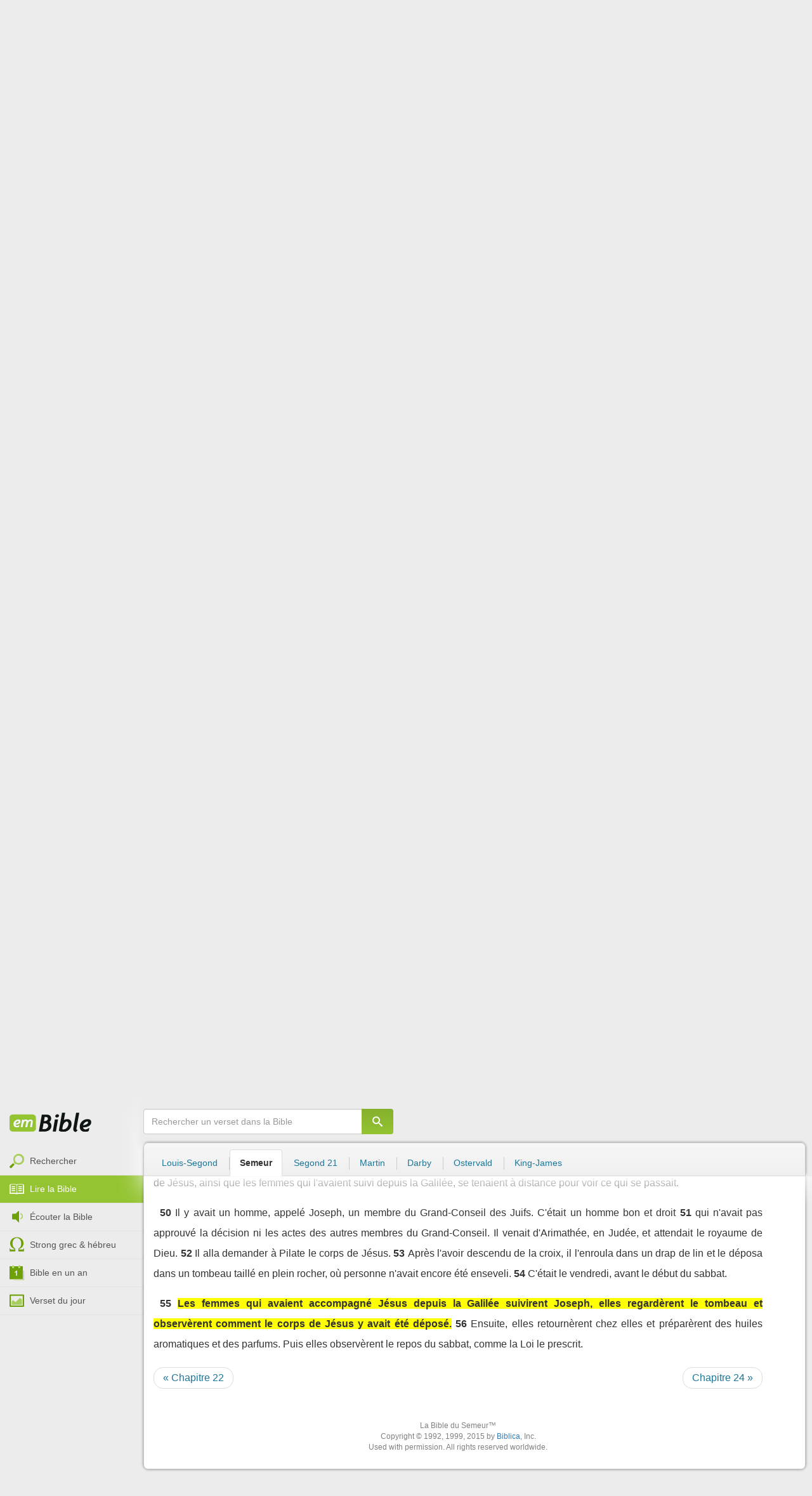

--- FILE ---
content_type: text/html; charset=utf-8
request_url: https://emcitv.com/bible/luc-23-55.html
body_size: 11379
content:
<!DOCTYPE html>
<html xmlns="http://www.w3.org/1999/xhtml" xmlns:fb="http://ogp.me/ns/fb#" lang="fr" >
	<head>
		<meta charset="utf-8">
		<title>Luc 23:55 - Bible Semeur :: EMCI TV</title>
		<meta http-equiv="content-Type" content="text/html; charset=utf-8" />
        <meta name="google-site-verification" content="MBIvGgoZOOWHjniE7Y8hAt6krTpESLScM8ynX20jdNw" />
		<meta name="viewport" content="width=device-width, height=device-height,minimum-scale=1.0,initial-scale=1,maximum-scale=1,user-scalable=no">

						<link rel="stylesheet" href="/app/backvelonic/assets/lib/bootstrap/css/bootstrap.min.css?v=20260117" type="text/css" />
		<link rel="stylesheet" href="/app/common/assets/css/front.css?v=20260117" type="text/css" />
		<link rel="stylesheet" href="/app/common/assets/css/front-surcharge.css?v=20260117" type="text/css" />
		<link rel="stylesheet" href="/app/common/assets/css/front-widget.css?v=20260117" type="text/css" />
		<link rel="stylesheet" href="/app/common/assets/css/front-layout-full.css?v=20260117" type="text/css" />
		<link rel="stylesheet" href="/app/bible/assets/css/bible.css?v=20260117" type="text/css" />
		<script type="text/javascript" src="//cdnjs.cloudflare.com/ajax/libs/jquery/2.2.4/jquery.min.js"></script>
		<script type="text/javascript" src="/app/common/assets/js/cache/jquery-plugin-2601151532.min.js"></script>
		<script type="text/javascript" src="/app/common/assets/js/cache/front-2601151532.min.js"></script>
		<script type="text/javascript" src="/bible/view/js/js-bible.js?v=07032025-4"></script>
		<script type="text/javascript" src="https://emcitv.com/lib/jquery/plugins/icheck/icheck.min.js?v=20260117"></script>


		<link rel="preload" media="screen" href="https://cdnjs.cloudflare.com/ajax/libs/font-awesome/6.1.1/css/all.min.css" as="style" onload="this.rel='stylesheet'">
		<noscript><link rel="stylesheet" media="screen" href="https://cdnjs.cloudflare.com/ajax/libs/font-awesome/6.1.1/css/all.min.css"></noscript>


	</head>
	
	<body>
<!-- RGPD / COOKIES (1ère partie)  tpl-layount-site //-->
<script>
	// Récupérer le contenu d'un cookie
	function getCookie(name) {
		var dc = document.cookie;
		var prefix = name + "=";
		var begin = dc.indexOf("; " + prefix);
		if (begin == -1) {
			begin = dc.indexOf(prefix);
			if (begin != 0) return null;
		}
		else {
			begin += 2;
			var end = document.cookie.indexOf(";", begin);
			if (end == -1) {
				end = dc.length;
			}
		}
		return decodeURI(dc.substring(begin + prefix.length, end));
	}
	var myCookie = getCookie("unCookie");
</script>

<!-- Global site tag (gtag.js) - Google Analytics 4 -->
<script async src="https://www.googletagmanager.com/gtag/js?id=G-5EMCCYK9SL"></script>
<script>
	if(myCookie.indexOf('analytics') == -1) {
		/*console.log('Script Google Analytics affiché pour cette session.')*/

		window.dataLayer = window.dataLayer || [];
		function gtag(){dataLayer.push(arguments);}
		gtag('js', new Date());
		gtag('config', 'G-5EMCCYK9SL');

	}
</script>
<!-- Facebook code -->
<div id="fb-root"></div>
<script type="text/javascript">
	if(myCookie.indexOf('facebook') == -1) {

		window.fbAsyncInit = function () {
			FB.init({
				appId: '169987486365852',
				cookie: true,
				xfbml: true,
				version: 'v3.0'
			});
		};
		(function (d, s, id) {
			var js, fjs = d.getElementsByTagName(s)[0];
			if (d.getElementById(id)) {
				return;
			}
			js = d.createElement(s);
			js.id = id;
			js.src = "https://connect.facebook.net/fr_FR/sdk.js";
			fjs.parentNode.insertBefore(js, fjs);
		}(document, 'script', 'facebook-jssdk'));

	}
</script>



<div id="background"></div>
<div id="overlay"></div>
<a id="back-top" href="javascript:void(0)" class="back-top-"><i class="icomoon-arrow-up-2"></i></a>

<div class="viewport">
	<div class="frame">

	    <div id="menu-slider" class="menu navbar-collapse width"> 
	      <div class="collapse-inner">
			<div class="navbar"><div class="navbar-inner clearfix"><div class="menu-label"></div><div class="connexion-container"></div></div></div>
	        <div class="nav-container"><ul class="nav nav-pills nav-stacked" role="menu"></ul></div>
	        <div class="menu-mobile-astuce-img-load"></div>
	      </div>
	    </div>
		 
		<div class="view">
		
			<header id="header" class="navbar-fixed-top" data-current-category="bible-read">
				<script>
	window.jsonSubmenu = {"bible":{"Accueil":{"url":"https:\/\/www.emcitv.com\/bible\/","id":"bible-home"},"Rechercher un verset":{"url":"https:\/\/www.emcitv.com\/bible\/search\/","id":"bible-search"},"Lire la Bible":{"url":"https:\/\/www.emcitv.com\/bible\/lire-la-bible.html","id":"bible-read"},"Bible en audio":{"url":"https:\/\/www.emcitv.com\/bible\/audio\/","id":"bible-listen"},"Grec \/ H\u00e9breu":{"url":"https:\/\/www.emcitv.com\/bible\/strong-biblique.html","id":"bible-strongs"},"Bible en 1 an":{"url":"https:\/\/www.emcitv.com\/bible\/bible-en-un-an\/","id":"bible-one-year"},"Verset du jour":{"url":"https:\/\/www.emcitv.com\/bible\/verset-du-jour\/","id":"bible-dailyverse"}}};
	window.topMenuActiveItem = 'bible';
</script>
<div class="navbar navbar-default">

	<div class="navbar-inner">

		<!-- BTN TO SLIDE MENU -->
		<button class="navbar-toggle btn-slider visible-xs visible-sm">
			<span class="icon-bar"></span>
			<span class="icon-bar"></span>
			<span class="icon-bar"></span>
		</button>

		<!-- BRAND -->
				<div class="brand-container">
			<a class="navbar-brand" title="EMCI TV" href="/"><span class="navbar-sprite-logo logo">EMCI TV</span></a>
		</div>


		<div class="menu-container visible-md visible-lg">
			<div class="menu">
				<ul role="menu" class="">
					<li role="menutitem" class="direct opt-menu-never"><a href="/direct/"><i></i>Direct 24/7</a></li><li role="menutitem" class="emissions opt-menu-never"><a href="/video/emission/"><i></i>Replay</a></li><li role="menutitem" class="grilletv opt-menu-never"><a href="/programmes/"><i></i>Grille TV</a></li><li role="menutitem" class="bible opt-menu-never force-visible active"><a href="/bible/"><i></i>Bible</a></li><li role="menutitem" class="donation opt-menu-never"><a href="https://emci.org/don/"><i></i>Faire un don</a></li><li role="menutitem" class="partner opt-menu"><a href="https://emci.org/don/partner/"><i></i>Espace partenaires</a></li><li role="menutitem" class="audio opt-menu"><a href="/audio/"><i></i>Podcast audio</a></li><li role="menutitem" class="auteur opt-menu"><a href="/auteur/"><i></i>Orateurs</a></li><li role="menutitem" class="more more"><a href="javascript:;"><i></i>Plus <span class='caret'></span></a></li>				</ul>
			</div>
		</div>

		<!-- SEARCH DESKTOP -->
		<div class="wrapper-right visible-md visible-lg">

			<style type="text/css">
				.btn-don {
					display: inline-block;
					position: relative;
					top: 50%;
					transform: translateY(34%);
					color: #fff;
					background-color: #3FA5EC;
					border-radius: 7px;
					border: none;
					padding: 7px 12px;
					margin-right: 12px;
					outline: none;
					font-size: 14px;
				}

				.navbar-inner .donation.opt-menu-never, .wrap-give {
					display: none !important;
				}

				.btn-don span {
					margin-left: 4px;
				}

				.btn-don:hover {
					background-color: #3FA5EC;
				}

				.btn-don i {
					display: inline-block;
					position: relative;
					top: 0px;
					left: 0px;
					font-size: 16px;
					transform-origin: center center;
				}

				.btn-don:hover i {
					backface-visibility: hidden;
					-webkit-font-smoothing: subpixel-antialiased;
					-webkit-filter: blur(0);
					animation: pulse 1.3s infinite;

				}

				@keyframes pulse {
					0%, 20% {
						left: 0px;
						transform: scale(1);
					}
					30% {
						transform: scale(1.12);
					}
					50% {
						transform: scale(1);
					}
					60% {
						transform: scale(1.15);
					}
					70%, 100% {
						left: 0px;
						transform: scale(1);
					}
				}
			</style>

			                <a class="btn btn-primary btn-don" href="/don?utm_source=siteemci&utm_medium=bouton_topmenu&utm_content=%2Fbible%2Fluc-23-55.html">
                    <i class="fas fa-heart"></i><span>Faire un don</span>
                </a>
            
			<!-- SEARCH for desktop -->
			<form class="navbar-form form-search" action="https://emcitv.com/search/" role="search">

				<div class="dropdown">
					<input type="text" class="form-control search-query" placeholder="Mots clés ou référence" value="" name="search" autocomplete="off" >
					<span class="icomoon-search" id="search-submit"></span>
					<ul class="dropdown-menu dropdown-search-option pull-right">
						<li role="presentation" class="dropdown-header">Rechercher</li>
						<li><div class="radio"><label><input type="radio" name="space" value="site" data-placeholder="Rechercher" > Sur le site</label></div></li>
						<li><div class="radio"><label><input type="radio" name="space" value="bible" data-placeholder="Mots clés ou référence" checked="checked"> Dans la bible</label></div></li>
					</ul>

				</div>

			</form>

		</div>

		
		<style>
			.btn-don-mobile {
				display: inline-block;
				position: absolute;
				top: 50%;
				right: 50px;
				border: none;
				padding: 0;
				margin-right: 12px;
				outline: none;
				transform: translateY(-50%);
			}


			.btn-don-mobile i {
				display: inline-block;
				position: relative;
				top: 0;
				left: 3px;
				width: 30%;
				color: #00A2F0;
				font-size: 22px;
			}

			.btn-don-mobile i.active {
				animation: pulse 1s forwards ease-in-out;
			}

			.btn-don-mobile div.text {
				display: inline-block;
				position: relative;
				top: 50%;
				left: 2px;
				width: 70%;
                text-align: right;
			}

			.btn-don-mobile span {
				display: block;
				position: relative;
				top: 0;
				left: 0;
				width: 100%;
				font-size: 8px;
				font-family: Arial;
				color: #fff;
				margin: 0;
				padding: 0;
				padding-right: 3px;
				line-height: 1.1;
				text-transform: uppercase;
			}

			@keyframes pulse {
				0%, 20% {
					transform: scale(1);
				}
				30% {
					transform: scale(1.12);
				}
				50% {
					transform: scale(1);
				}
				60% {
					transform: scale(1.15);
				}
				70%, 100% {
					transform: scale(1);
				}
			}

		</style>

		<script>
			setTimeout(function() {
				$('.btn-don-mobile i').addClass('active');
				setInterval(function() {
					$('.btn-don-mobile i').toggleClass('active');
				}, 4000); 
			}, 5000); 
		</script>

		        <a class="btn-don-mobile visible-xs visible-sm" href="/don?utm_source=siteemci&utm_medium=bouton_topmenu&utm_content=%2Fbible%2Fluc-23-55.html">
            <div class="text"><span>faire </span><span> un don</span></div><i class="fas fa-heart"></i>
        </a>
        

		<!-- SEARCH for mobile & tablet -->
		<div class="search-wrapper-container hide">
			<div class="search-wrapper">
				<div class="btn-close-search"><span class="icomoon-close"></span></div>
			</div>
		</div>

		<div class="btn-search visible-xs visible-sm"><span class="icomoon-search"></span></div>

	</div>

</div>


				
			</header>

			
			
			<section id="content" class="clearfix">
				<script>
	jQuery("#header").addClass("no-fixed").removeClass("navbar-fixed-top").css("display","block");
</script>

<div id="bible" class="clearfix">

		<!-- Menu bible -->
		<div class="hidden-xs" id="menu-bible" data-spy="affix">
		
			<div class="menu-brand">
	          <a class="brand" href="/bible/" title="La Bible en ligne">La Bible en ligne</a>
	        </div>
			
			<ul class="nav nav-pills nav-stacked" role="menu"><li role="menuitem" class="bible-search"><a href="/bible/search/"><i></i>Rechercher</a></li>
<li role="menuitem" class="bible-read active"><a href="/bible/lire-la-bible.html"><i></i>Lire la Bible</a></li>
<li role="menuitem" class="bible-listen"><a href="/bible/audio/"><i></i>Écouter la Bible</a></li>
<li role="menuitem" class="bible-strongs"><a href="/bible/strong-biblique.html"><i></i>Strong grec & hébreu</a></li>
<li role="menuitem" class="bible-one-year"><a href="/bible/bible-en-un-an/"><i></i>Bible en un an</a></li>
<li role="menuitem" class="bible-dailyverse"><a href="/bible/verset-du-jour/"><i></i>Verset du jour</a></li>
</ul>

		</div>
		
		
		<div class="center-top-wrap affix-search-bar" data-spy="affix">
		
			<!-- Search in Bible -->
<div id="bible-search" >
	<form class="search-bible" action="/bible/search/" method="get" role="search" target="_parent">
        	<div class="input-group">
	        	<input type="text" class="form-control input-search" placeholder="Rechercher un verset dans la Bible" value="" name="search"
					   maxlength="60"
					   autocomplete="off">
	        	<span class="input-group-btn"><button class="btn btn-default btn-submit-form no-outline" type="button"><i class="icomoon-search"></i></button></span>
	        </div>
    </form>
</div>



			
<div id="nav-versions" class="submenu">
	<ul class="nav nav-tabs">
		
			<li><a href="/bible/luc-23-55-LSG.html#55">Louis-Segond</a></li>
			<li class="active"><a href="/bible/luc-23-55-semeur.html#55">Semeur</a></li>
			<li><a href="/bible/luc-23-55-segond_21.html#55">Segond 21</a></li>
			<li><a href="/bible/luc-23-55-martin.html#55">Martin</a></li>
			<li><a href="/bible/luc-23-55-darby.html#55">Darby</a></li>
			<li><a href="/bible/luc-23-55-ostervald.html#55">Ostervald</a></li>
			<li><a href="/bible/luc-23-55-kingjames.html#55">King-James</a></li>
	</ul>
</div>
			
		</div>
		
		<div class="center-wrap cleafix">
		
			<!-- Main content -->
			<div class="main-content cleafix">
			    <div class="read-bible clearfix">

		<div class="read-bible-ct">

				<div class="toolbar">
				
					<div class="title-wrap">
						
						<h1 class="book"><a id="book-selector" href="#" data-current-book="42N" data-toggle="modal" data-target="#modal-book-selector">Luc<i class="icon-book icomoon-arrow-down-2"></i></a> <span class="label-chapters">chapitre 23</span></h1>

						   	
						<div class="select-chapters">
							<select class="form-control" onchange="document.location.href = jQuery(this).val()">
																<option value="/bible/luc.html" >Chapitre 01</option>
								<option value="/bible/luc-2.html" >Chapitre 02</option>
								<option value="/bible/luc-3.html" >Chapitre 03</option>
								<option value="/bible/luc-4.html" >Chapitre 04</option>
								<option value="/bible/luc-5.html" >Chapitre 05</option>
								<option value="/bible/luc-6.html" >Chapitre 06</option>
								<option value="/bible/luc-7.html" >Chapitre 07</option>
								<option value="/bible/luc-8.html" >Chapitre 08</option>
								<option value="/bible/luc-9.html" >Chapitre 09</option>
								<option value="/bible/luc-10.html" >Chapitre 10</option>
								<option value="/bible/luc-11.html" >Chapitre 11</option>
								<option value="/bible/luc-12.html" >Chapitre 12</option>
								<option value="/bible/luc-13.html" >Chapitre 13</option>
								<option value="/bible/luc-14.html" >Chapitre 14</option>
								<option value="/bible/luc-15.html" >Chapitre 15</option>
								<option value="/bible/luc-16.html" >Chapitre 16</option>
								<option value="/bible/luc-17.html" >Chapitre 17</option>
								<option value="/bible/luc-18.html" >Chapitre 18</option>
								<option value="/bible/luc-19.html" >Chapitre 19</option>
								<option value="/bible/luc-20.html" >Chapitre 20</option>
								<option value="/bible/luc-21.html" >Chapitre 21</option>
								<option value="/bible/luc-22.html" >Chapitre 22</option>
								<option value="/bible/luc-23.html" selected="selected">Chapitre 23</option>
								<option value="/bible/luc-24.html" >Chapitre 24</option>

							</select>
						</div>
						
						<a class="btn btn-default btn-listen" href="/bible/audio/luc-23.html" title="Ecouter Luc 23" rel="tooltip">
							<span class="icomoon-volume-medium"></span>
						</a>
					</div>
					
					<div class="options-wrap">
					
						<label class="checkbox-inline" title="Comparer les traductions"> 
						  <input type="checkbox" id="check_box_compare" name="check_box_compare"  value="1"> Comparer
						</label>
						
						<label class="checkbox-inline" title="Afficher les strongs">
						  <input type="checkbox" id="check_box_strong" name="check_box_strong"  value="1"> Strongs
						</label>

					</div>
					
			    </div>

			    
			    <div class="list-chapters">

			                  
					<ul class="pagination visible-sm visible-md visible-lg">
			        				        	<li class=""><a href="/bible/luc.html" onfocus="this.blur()" >01</a></li>
			        	<li class=""><a href="/bible/luc-2.html" onfocus="this.blur()" >02</a></li>
			        	<li class=""><a href="/bible/luc-3.html" onfocus="this.blur()" >03</a></li>
			        	<li class=""><a href="/bible/luc-4.html" onfocus="this.blur()" >04</a></li>
			        	<li class=""><a href="/bible/luc-5.html" onfocus="this.blur()" >05</a></li>
			        	<li class=""><a href="/bible/luc-6.html" onfocus="this.blur()" >06</a></li>
			        	<li class=""><a href="/bible/luc-7.html" onfocus="this.blur()" >07</a></li>
			        	<li class=""><a href="/bible/luc-8.html" onfocus="this.blur()" >08</a></li>
			        	<li class=""><a href="/bible/luc-9.html" onfocus="this.blur()" >09</a></li>
			        	<li class=""><a href="/bible/luc-10.html" onfocus="this.blur()" >10</a></li>
			        	<li class=""><a href="/bible/luc-11.html" onfocus="this.blur()" >11</a></li>
			        	<li class=""><a href="/bible/luc-12.html" onfocus="this.blur()" >12</a></li>
			        	<li class=""><a href="/bible/luc-13.html" onfocus="this.blur()" >13</a></li>
			        	<li class=""><a href="/bible/luc-14.html" onfocus="this.blur()" >14</a></li>
			        	<li class=""><a href="/bible/luc-15.html" onfocus="this.blur()" >15</a></li>
			        	<li class=""><a href="/bible/luc-16.html" onfocus="this.blur()" >16</a></li>
			        	<li class=""><a href="/bible/luc-17.html" onfocus="this.blur()" >17</a></li>
			        	<li class=""><a href="/bible/luc-18.html" onfocus="this.blur()" >18</a></li>
			        	<li class=""><a href="/bible/luc-19.html" onfocus="this.blur()" >19</a></li>
			        	<li class=""><a href="/bible/luc-20.html" onfocus="this.blur()" >20</a></li>
			        	<li class=""><a href="/bible/luc-21.html" onfocus="this.blur()" >21</a></li>
			        	<li class=""><a href="/bible/luc-22.html" onfocus="this.blur()" >22</a></li>
			        	<li class="active"><a href="/bible/luc-23.html" onfocus="this.blur()" >23</a></li>
			        	<li class=""><a href="/bible/luc-24.html" onfocus="this.blur()" >24</a></li>

			        </ul>
			        
			    </div>
			    
			    
			<script>
    $(function() {
        jQuery.getScript("/marshmallow/marshmallow.php:pushScript?idType=15");
    })
</script>

<div id="marshmallow-push" class="modal marshmallow-push" tabindex="-1" role="dialog" aria-hidden="true"></div>

<script type="text/javascript" async src="//l.getsitecontrol.com/k4yp5zj4.js"></script>			    <!-- LIST VERSES -->
			    <div class="list-verses">
			    	<div class="p">
<span class="verse v1">
<a href="luc-23-1.html#1" class="num">1</a> 
<span class="content ">Toute l'assemblée se leva et l'emmena devant Pilate.</span> 
</span> 
<span class="verse v2">
<a href="luc-23-2.html#2" class="num">2</a> 
<span class="content ">Là, ils se mirent à l'accuser : Nous avons trouvé cet homme en train de jeter le trouble parmi notre peuple : il interdit de payer l'impôt à l'empereur et il déclare qu'il est le Messie, le roi !</span> 
</span> 
<span class="verse v3">
<a href="luc-23-3.html#3" class="num">3</a> 
<span class="content ">Alors Pilate l'interrogea : Es-tu le roi des Juifs ? lui demanda-t-il. Tu le dis toi-même, lui répondit Jésus.</span> 
</span> 
</div>
<div class="p">
<span class="verse v4">
<a href="luc-23-4.html#4" class="num">4</a> 
<span class="content ">Pilate dit alors aux chefs des prêtres et aux gens rassemblés : Je ne trouve chez cet homme aucune raison de le condamner.</span> 
</span> 
<span class="verse v5">
<a href="luc-23-5.html#5" class="num">5</a> 
<span class="content ">Mais ils insistaient de plus en plus, disant : Il soulève le peuple avec ses idées ! Il a endoctriné toute la Judée ! Il a commencé en Galilée et il est venu jusqu'ici.</span> 
</span> 
</div>
<div class="p">
<span class="verse v6">
<a href="luc-23-6.html#6" class="num">6</a> 
<span class="content ">Quand Pilate entendit parler de la Galilée, il demanda si cet homme était Galiléen.</span> 
</span> 
<span class="verse v7">
<a href="luc-23-7.html#7" class="num">7</a> 
<span class="content ">Apprenant qu'il relevait bien de la juridiction d'Hérode, il l'envoya à ce dernier qui, justement, se trouvait lui aussi à Jérusalem durant ces jours-là.</span> 
</span> 
<span class="verse v8">
<a href="luc-23-8.html#8" class="num">8</a> 
<span class="content ">Hérode fut ravi de voir Jésus car, depuis longtemps, il désirait faire sa connaissance, parce qu'il avait entendu parler de lui, et il espérait lui voir faire quelque signe miraculeux.</span> 
</span> 
<span class="verse v9">
<a href="luc-23-9.html#9" class="num">9</a> 
<span class="content ">Il lui posa de nombreuses questions, mais Jésus ne lui répondit pas un mot.</span> 
</span> 
<span class="verse v10">
<a href="luc-23-10.html#10" class="num">10</a> 
<span class="content ">Pendant ce temps, les chefs des prêtres et les spécialistes de la Loi se tenaient là debout, lançant, avec passion, de graves accusations contre lui.</span> 
</span> 
<span class="verse v11">
<a href="luc-23-11.html#11" class="num">11</a> 
<span class="content ">Alors Hérode le traita avec mépris, ses soldats en firent autant, et ils se moquèrent de lui, en le revêtant d'un manteau magnifique. Hérode le fit reconduire ainsi chez Pilate.</span> 
</span> 
<span class="verse v12">
<a href="luc-23-12.html#12" class="num">12</a> 
<span class="content ">Hérode et Pilate, qui jusqu'alors avaient été ennemis, devinrent amis ce jour-là.</span> 
</span> 
</div>
<div class="p">
<span class="verse v13">
<a href="luc-23-13.html#13" class="num">13</a> 
<span class="content ">Pilate convoqua les chefs des prêtres, les dirigeants et le peuple. Il leur dit :</span> 
</span> 
<span class="verse v14">
<a href="luc-23-14.html#14" class="num">14</a> 
<span class="content ">Vous m'avez amené cet homme en l'accusant d'égarer le peuple. Or, je l'ai interrogé moi-même devant vous, et je ne l'ai trouvé coupable d'aucun des crimes dont vous l'accusez.</span> 
</span> 
<span class="verse v15">
<a href="luc-23-15.html#15" class="num">15</a> 
<span class="content ">Hérode non plus, d'ailleurs, puisqu'il nous l'a renvoyé. Cet homme n'a rien fait qui mérite la mort.</span> 
</span> 
<span class="verse v16">
<a href="luc-23-16.html#16" class="num">16</a> 
<span class="content ">Je vais donc lui faire donner le fouet et le relâcher. [</span> 
</span> 
</div>
<div class="p">
<span class="verse v17">
<a href="luc-23-17.html#17" class="num">17</a> 
<span class="content ">A chaque fête, Pilate devait leur accorder la libération d'un prisonnier.]</span> 
</span> 
<span class="verse v18">
<a href="luc-23-18.html#18" class="num">18</a> 
<span class="content ">Mais la foule entière se mit à crier : A mort ! Relâche Barabbas !</span> 
</span> 
<span class="verse v19">
<a href="luc-23-19.html#19" class="num">19</a> 
<span class="content ">Ce Barabbas avait été mis en prison pour une émeute qui avait eu lieu dans la ville et pour un meurtre.</span> 
</span> 
<span class="verse v20">
<a href="luc-23-20.html#20" class="num">20</a> 
<span class="content ">Mais Pilate, qui désirait relâcher Jésus, adressa de nouveau la parole à la foule,</span> 
</span> 
<span class="verse v21">
<a href="luc-23-21.html#21" class="num">21</a> 
<span class="content ">qui se mit à crier : Crucifie-le ! Crucifie-le !</span> 
</span> 
<span class="verse v22">
<a href="luc-23-22.html#22" class="num">22</a> 
<span class="content ">Mais enfin, leur demanda-t-il pour la troisième fois, qu'a-t-il fait de mal ? Je n'ai trouvé en lui aucune raison de le condamner à mort. Je vais donc lui faire donner le fouet puis le remettre en liberté.</span> 
</span> 
<span class="verse v23">
<a href="luc-23-23.html#23" class="num">23</a> 
<span class="content ">Mais ils devinrent de plus en plus pressants et exigèrent à grands cris sa crucifixion. Finalement, leurs cris l'emportèrent.</span> 
</span> 
<span class="verse v24">
<a href="luc-23-24.html#24" class="num">24</a> 
<span class="content ">Pilate décida alors de satisfaire à leur demande.</span> 
</span> 
<span class="verse v25">
<a href="luc-23-25.html#25" class="num">25</a> 
<span class="content ">Il relâcha donc celui qu'ils réclamaient, celui qui avait été emprisonné pour une émeute et pour un meurtre, et leur livra Jésus pour qu'ils fassent de lui ce qu'ils voulaient.</span> 
</span> 
</div>
<div class="p">
<span class="verse v26">
<a href="luc-23-26.html#26" class="num">26</a> 
<span class="content ">Pendant qu'ils l'emmenaient, ils se saisirent d'un certain Simon de Cyrène, qui revenait des champs, et l'obligèrent à porter la croix derrière Jésus.</span> 
</span> 
<span class="verse v27">
<a href="luc-23-27.html#27" class="num">27</a> 
<span class="content ">Une foule de gens du peuple le suivait. Il y avait aussi beaucoup de femmes en larmes, qui se lamentaient à cause de lui.</span> 
</span> 
<span class="verse v28">
<a href="luc-23-28.html#28" class="num">28</a> 
<span class="content ">Se tournant vers elles, il leur dit : Femmes de Jérusalem, ne pleurez pas à cause de moi ! Pleurez plutôt à cause de vous-mêmes et de vos enfants</span> 
</span> 
<span class="verse v29">
<a href="luc-23-29.html#29" class="num">29</a> 
<span class="content ">car, sachez-le, des jours viennent où l'on dira : « Heureuses les femmes qui ne peuvent pas avoir d'enfant et celles qui n'en ont jamais eu et qui n'ont jamais allaité. »</span> 
</span> 
<span class="verse v30">
<a href="luc-23-30.html#30" class="num">30</a> 
<span class="content ">Alors on se mettra à dire aux montagnes : « Tombez sur nous ! » et aux collines : « Couvrez-nous ! »</span> 
</span> 
<span class="verse v31">
<a href="luc-23-31.html#31" class="num">31</a> 
<span class="content ">Car si l'on traite ainsi le bois vert, qu'adviendra-t-il du bois mort ?</span> 
</span> 
</div>
<div class="p">
<span class="verse v32">
<a href="luc-23-32.html#32" class="num">32</a> 
<span class="content ">Avec Jésus, on emmena aussi deux autres hommes, des bandits qui devaient être exécutés en même temps que lui.</span> 
</span> 
<span class="verse v33">
<a href="luc-23-33.html#33" class="num">33</a> 
<span class="content ">Lorsqu'ils furent arrivés au lieu appelé « le Crâne », on cloua Jésus sur la croix, ainsi que les deux bandits, l'un à sa droite, l'autre à sa gauche.</span> 
</span> 
</div>
<div class="p">
<span class="verse v34">
<a href="luc-23-34.html#34" class="num">34</a> 
<span class="content ">Jésus pria : Père, pardonne-leur, car ils ne savent pas ce qu'ils font. Les soldats se partagèrent ses vêtements en les tirant au sort.</span> 
</span> 
<span class="verse v35">
<a href="luc-23-35.html#35" class="num">35</a> 
<span class="content ">La foule se tenait tout autour et regardait. Quant aux chefs du peuple, ils ricanaient en disant : Lui qui a sauvé les autres, qu'il se sauve donc lui-même, s'il est le Messie, l'Elu de Dieu !</span> 
</span> 
<span class="verse v36">
<a href="luc-23-36.html#36" class="num">36</a> 
<span class="content ">Les soldats aussi se moquaient de lui. Ils s'approchaient et lui présentaient du vinaigre</span> 
</span> 
<span class="verse v37">
<a href="luc-23-37.html#37" class="num">37</a> 
<span class="content ">en lui disant : Si tu es le roi des Juifs, sauve-toi toi-même !</span> 
</span> 
<span class="verse v38">
<a href="luc-23-38.html#38" class="num">38</a> 
<span class="content ">Au-dessus de sa tête, il y avait un écriteau portant ces mots : « Celui-ci est le roi des Juifs ».</span> 
</span> 
</div>
<div class="p">
<span class="verse v39">
<a href="luc-23-39.html#39" class="num">39</a> 
<span class="content ">L'un des deux criminels attaché à une croix l'insultait en disant : N'es-tu pas le Messie ? Alors sauve-toi toi-même, et nous avec !</span> 
</span> 
<span class="verse v40">
<a href="luc-23-40.html#40" class="num">40</a> 
<span class="content ">Mais l'autre lui fit des reproches en disant : Tu n'as donc aucun respect de Dieu, toi, et pourtant tu subis la même peine ?</span> 
</span> 
<span class="verse v41">
<a href="luc-23-41.html#41" class="num">41</a> 
<span class="content ">Pour nous, ce n'est que justice : nous payons pour ce que nous avons fait ; mais celui-là n'a rien fait de mal.</span> 
</span> 
<span class="verse v42">
<a href="luc-23-42.html#42" class="num">42</a> 
<span class="content ">Puis il ajouta : Jésus, souviens-toi de moi quand tu viendras régner.</span> 
</span> 
<span class="verse v43">
<a href="luc-23-43.html#43" class="num">43</a> 
<span class="content ">Et Jésus lui répondit : Vraiment, je te l'assure : aujourd'hui même, tu seras avec moi dans le paradis.</span> 
</span> 
</div>
<div class="p">
<span class="verse v44">
<a href="luc-23-44.html#44" class="num">44</a> 
<span class="content ">Il était environ midi, quand le pays tout entier fut plongé dans l'obscurité, et cela dura jusqu'à trois heures de l'après-midi.</span> 
</span> 
<span class="verse v45">
<a href="luc-23-45.html#45" class="num">45</a> 
<span class="content ">Le soleil resta entièrement caché. Le grand rideau du Temple se déchira par le milieu.</span> 
</span> 
<span class="verse v46">
<a href="luc-23-46.html#46" class="num">46</a> 
<span class="content ">Alors Jésus poussa un grand cri : Père, je remets mon esprit entre tes mains. Après avoir dit ces mots il mourut.</span> 
</span> 
</div>
<div class="p">
<span class="verse v47">
<a href="luc-23-47.html#47" class="num">47</a> 
<span class="content ">En voyant ce qui s'était passé, l'officier romain rendit gloire à Dieu en disant : Aucun doute, cet homme était juste.</span> 
</span> 
<span class="verse v48">
<a href="luc-23-48.html#48" class="num">48</a> 
<span class="content ">Après avoir vu ce qui était arrivé, tout le peuple, venu en foule pour assister à ces exécutions, s'en retourna en se frappant la poitrine.</span> 
</span> 
<span class="verse v49">
<a href="luc-23-49.html#49" class="num">49</a> 
<span class="content ">Tous les amis de Jésus, ainsi que les femmes qui l'avaient suivi depuis la Galilée, se tenaient à distance pour voir ce qui se passait.</span> 
</span> 
</div>
<div class="p">
<span class="verse v50">
<a href="luc-23-50.html#50" class="num">50</a> 
<span class="content ">Il y avait un homme, appelé Joseph, un membre du Grand-Conseil des Juifs. C'était un homme bon et droit</span> 
</span> 
<span class="verse v51">
<a href="luc-23-51.html#51" class="num">51</a> 
<span class="content ">qui n'avait pas approuvé la décision ni les actes des autres membres du Grand-Conseil. Il venait d'Arimathée, en Judée, et attendait le royaume de Dieu.</span> 
</span> 
<span class="verse v52">
<a href="luc-23-52.html#52" class="num">52</a> 
<span class="content ">Il alla demander à Pilate le corps de Jésus.</span> 
</span> 
<span class="verse v53">
<a href="luc-23-53.html#53" class="num">53</a> 
<span class="content ">Après l'avoir descendu de la croix, il l'enroula dans un drap de lin et le déposa dans un tombeau taillé en plein rocher, où personne n'avait encore été enseveli.</span> 
</span> 
<span class="verse v54">
<a href="luc-23-54.html#54" class="num">54</a> 
<span class="content ">C'était le vendredi, avant le début du sabbat.</span> 
</span> 
</div>
<div class="p">
<span class="verse v55">
<a href="luc-23-55.html#55" class="num">55</a> 
<span class="content highlight">Les femmes qui avaient accompagné Jésus depuis la Galilée suivirent Joseph, elles regardèrent le tombeau et observèrent comment le corps de Jésus y avait été déposé.</span> 
</span> 
<span class="verse v56">
<a href="luc-23-56.html#56" class="num">56</a> 
<span class="content ">Ensuite, elles retournèrent chez elles et préparèrent des huiles aromatiques et des parfums. Puis elles observèrent le repos du sabbat, comme la Loi le prescrit.</span> 
</span> 
</div>

			    </div>
	
			   	
			   	<!-- PAGINATION -->
				<ul class="pager">
				  	<li class="previous"><a href="/bible/luc-22.html">« Chapitre 22</a></li>
				  	<li class="next"><a href="/bible/luc-24.html">Chapitre 24 »</a></li>
				</ul>

				<!-- COPYRIGHTS -->
				<div style="clear:both;height:15px"></div>
				<div style="clear:both;font-size:12px;text-align: center; color: grey;margin:15px">La Bible du Semeur™<br>Copyright © 1992, 1999, 2015 by <a href="https://www.biblica.com/">Biblica</a>, Inc.<br> Used with permission. All rights reserved worldwide.</div>

		</div>

</div>



			<div id="modal-book-selector" class="modal">
			  <div class="modal-dialog">
			    <div class="modal-content">
			      <div class="modal-header">
			        <button type="button" class="close" data-dismiss="modal" aria-hidden="true">&times;</button>
			        <h4 class="modal-title">Livres de la Bible</h4>
			      </div>
			      <div class="modal-body">
			        
			      		<div class="row">
			      			<div class="col-xs-6">
			      				<div class="col-title">Ancien Testament <span class="caret"></span></div>
			      				<div class="list-group"><a href="/bible/genese.html" data-book-id="01O" class="list-group-item">Genèse</a><a href="/bible/exode.html" data-book-id="02O" class="list-group-item">Exode</a><a href="/bible/levitique.html" data-book-id="03O" class="list-group-item">Lévitique</a><a href="/bible/nombres.html" data-book-id="04O" class="list-group-item">Nombres</a><a href="/bible/deuteronome.html" data-book-id="05O" class="list-group-item">Deutéronome</a><a href="/bible/josue.html" data-book-id="06O" class="list-group-item">Josué</a><a href="/bible/juges.html" data-book-id="07O" class="list-group-item">Juges</a><a href="/bible/ruth.html" data-book-id="08O" class="list-group-item">Ruth</a><a href="/bible/1-samuel.html" data-book-id="09O" class="list-group-item">1 Samuel</a><a href="/bible/2-samuel.html" data-book-id="10O" class="list-group-item">2 Samuel</a><a href="/bible/1-rois.html" data-book-id="11O" class="list-group-item">1 Rois</a><a href="/bible/2-rois.html" data-book-id="12O" class="list-group-item">2 Rois</a><a href="/bible/1-chroniques.html" data-book-id="13O" class="list-group-item">1 Chroniques</a><a href="/bible/2-chroniques.html" data-book-id="14O" class="list-group-item">2 Chroniques</a><a href="/bible/esdras.html" data-book-id="15O" class="list-group-item">Esdras</a><a href="/bible/nehemie.html" data-book-id="16O" class="list-group-item">Néhémie</a><a href="/bible/esther.html" data-book-id="17O" class="list-group-item">Esther</a><a href="/bible/job.html" data-book-id="18O" class="list-group-item">Job</a><a href="/bible/psaumes.html" data-book-id="19O" class="list-group-item">Psaumes</a><a href="/bible/proverbes.html" data-book-id="20O" class="list-group-item">Proverbes</a><a href="/bible/ecclesiaste.html" data-book-id="21O" class="list-group-item">Ecclésiaste</a><a href="/bible/cantique-des-cantiques.html" data-book-id="22O" class="list-group-item">Cantique des cantiques</a><a href="/bible/esaie.html" data-book-id="23O" class="list-group-item">Esaïe</a><a href="/bible/jeremie.html" data-book-id="24O" class="list-group-item">Jérémie</a><a href="/bible/lamentations.html" data-book-id="25O" class="list-group-item">Lamentations</a><a href="/bible/ezechiel.html" data-book-id="26O" class="list-group-item">Ezéchiel</a><a href="/bible/daniel.html" data-book-id="27O" class="list-group-item">Daniel</a><a href="/bible/osee.html" data-book-id="28O" class="list-group-item">Osée</a><a href="/bible/joel.html" data-book-id="29O" class="list-group-item">Joël</a><a href="/bible/amos.html" data-book-id="30O" class="list-group-item">Amos</a><a href="/bible/abdias.html" data-book-id="31O" class="list-group-item">Abdias</a><a href="/bible/jonas.html" data-book-id="32O" class="list-group-item">Jonas</a><a href="/bible/michee.html" data-book-id="33O" class="list-group-item">Michée</a><a href="/bible/nahum.html" data-book-id="34O" class="list-group-item">Nahum</a><a href="/bible/habakuk.html" data-book-id="35O" class="list-group-item">Habakuk</a><a href="/bible/sophonie.html" data-book-id="36O" class="list-group-item">Sophonie</a><a href="/bible/agee.html" data-book-id="37O" class="list-group-item">Aggée</a><a href="/bible/zacharie.html" data-book-id="38O" class="list-group-item">Zacharie</a><a href="/bible/malachie.html" data-book-id="39O" class="list-group-item">Malachie</a></div>
			      			</div>
			      			
			      			<div class="col-xs-6">
			      				<div class="col-title">Nouveau Testament <span class="caret"></span></div>
			      				<div class="list-group"><a href="/bible/matthieu.html" data-book-id="40N" class="list-group-item">Matthieu</a><a href="/bible/marc.html" data-book-id="41N" class="list-group-item">Marc</a><a href="/bible/luc.html" data-book-id="42N" class="list-group-item">Luc</a><a href="/bible/jean.html" data-book-id="43N" class="list-group-item">Jean</a><a href="/bible/actes.html" data-book-id="44N" class="list-group-item">Actes</a><a href="/bible/romains.html" data-book-id="45N" class="list-group-item">Romains</a><a href="/bible/1-corinthiens.html" data-book-id="46N" class="list-group-item">1 Corinthiens</a><a href="/bible/2-corinthiens.html" data-book-id="47N" class="list-group-item">2 Corinthiens</a><a href="/bible/galates.html" data-book-id="48N" class="list-group-item">Galates</a><a href="/bible/ephesiens.html" data-book-id="49N" class="list-group-item">Ephésiens</a><a href="/bible/philippiens.html" data-book-id="50N" class="list-group-item">Philippiens</a><a href="/bible/colossiens.html" data-book-id="51N" class="list-group-item">Colossiens</a><a href="/bible/1-thessaloniciens.html" data-book-id="52N" class="list-group-item">1 Thessaloniciens</a><a href="/bible/2-thessaloniciens.html" data-book-id="53N" class="list-group-item">2 Thessaloniciens</a><a href="/bible/1-timothee.html" data-book-id="54N" class="list-group-item">1 Timothée</a><a href="/bible/2-timothee.html" data-book-id="55N" class="list-group-item">2 Timothée</a><a href="/bible/tite.html" data-book-id="56N" class="list-group-item">Tite</a><a href="/bible/philemon.html" data-book-id="57N" class="list-group-item">Philémon</a><a href="/bible/hebreux.html" data-book-id="58N" class="list-group-item">Hébreux</a><a href="/bible/jacques.html" data-book-id="59N" class="list-group-item">Jacques</a><a href="/bible/1-pierre.html" data-book-id="60N" class="list-group-item">1 Pierre</a><a href="/bible/2-pierre.html" data-book-id="61N" class="list-group-item">2 Pierre</a><a href="/bible/1-jean.html" data-book-id="62N" class="list-group-item">1 Jean</a><a href="/bible/2-jean.html" data-book-id="63N" class="list-group-item">2 Jean</a><a href="/bible/3-jean.html" data-book-id="64N" class="list-group-item">3 Jean</a><a href="/bible/jude.html" data-book-id="65N" class="list-group-item">Jude</a><a href="/bible/apocalypse.html" data-book-id="66N" class="list-group-item">Apocalypse</a></div>
			      			</div>
			      		</div>
			      
			      </div>
			    </div><!-- /.modal-content -->
			  </div><!-- /.modal-dialog -->
			</div><!-- /.modal -->
			
			
			
		

  
<script type="text/javascript">

   	var urlUpdateCompare 	= "/bible/luc-23-55-compare.html#55";
   	var urlUpdateStrong 	= "/bible/luc-23-55-LSG-strong.html#55";
    	
	jQuery(document).ready(function() {


			/* iCheckbox */
			jQuery('.options-wrap input').iCheck({
                checkboxClass: 	'icheckbox_square-green',
                radioClass: 	'iradio_square-green',
                increaseArea: 	'20%'
              });

			jQuery('.options-wrap input').on('ifChanged', function(event){
				var action = event.target.id;
				if (action=='check_box_compare') 		go_url(urlUpdateCompare); 
				else if	(action=='check_box_strong') 	go_url(urlUpdateStrong); 
			});

	});
		
</script>
			</div>
			
		</div>

		
</div>

<script>
    $(function() {
        jQuery.getScript("/marshmallow/marshmallow.php:pushScript?idType=15");
    })
</script>

<div id="marshmallow-push" class="modal marshmallow-push" tabindex="-1" role="dialog" aria-hidden="true"></div>

<script type="text/javascript" async src="//l.getsitecontrol.com/k4yp5zj4.js"></script>
			</section><!-- #content -->
				
			
			
			
			
		</div>
		
	</div>
</div>

<div id="modal-login" class="modal" tabindex="-1" role="dialog" aria-hidden="true"></div>
<div id="modal-download" class="modal fade" tabindex="-1" role="dialog" aria-hidden="true"></div>
<div id="modal-report" class="modal fade" tabindex="-1" role="dialog" aria-hidden="true"></div>
<div id="modal-share" class="modal fade" tabindex="-1" role="dialog" aria-hidden="true"></div>
<div id="modal-delete-snippet" class="modal" tabindex="-1" role="dialog" aria-hidden="true"></div>
<div class="modal fade" id="modal-contact-author" tabindex="-1" role="dialog" aria-hidden="true"></div>
<div id="container-modal-box-author" class="modal fade" tabindex="-1" role="dialog" aria-hidden="true"></div>

















	</body>
</html>